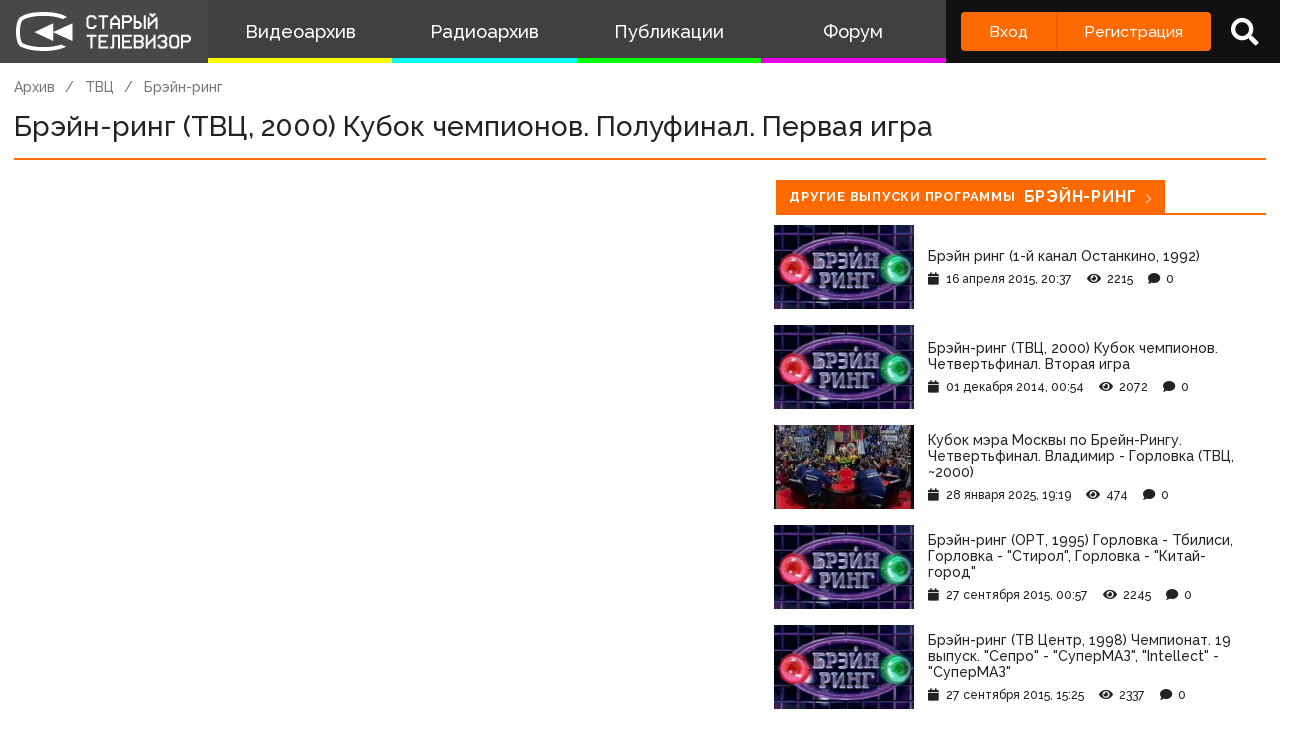

--- FILE ---
content_type: text/html; charset=utf-8
request_url: https://www.google.com/recaptcha/api2/anchor?ar=1&k=6LccwdUZAAAAANbvD4YOUIKQXR77BP8Zg5A-a9UT&co=aHR0cDovL3d3dy5zdGFyb2V0di5zdTo4MA..&hl=en&v=PoyoqOPhxBO7pBk68S4YbpHZ&size=invisible&anchor-ms=20000&execute-ms=30000&cb=hw758o976hjy
body_size: 48777
content:
<!DOCTYPE HTML><html dir="ltr" lang="en"><head><meta http-equiv="Content-Type" content="text/html; charset=UTF-8">
<meta http-equiv="X-UA-Compatible" content="IE=edge">
<title>reCAPTCHA</title>
<style type="text/css">
/* cyrillic-ext */
@font-face {
  font-family: 'Roboto';
  font-style: normal;
  font-weight: 400;
  font-stretch: 100%;
  src: url(//fonts.gstatic.com/s/roboto/v48/KFO7CnqEu92Fr1ME7kSn66aGLdTylUAMa3GUBHMdazTgWw.woff2) format('woff2');
  unicode-range: U+0460-052F, U+1C80-1C8A, U+20B4, U+2DE0-2DFF, U+A640-A69F, U+FE2E-FE2F;
}
/* cyrillic */
@font-face {
  font-family: 'Roboto';
  font-style: normal;
  font-weight: 400;
  font-stretch: 100%;
  src: url(//fonts.gstatic.com/s/roboto/v48/KFO7CnqEu92Fr1ME7kSn66aGLdTylUAMa3iUBHMdazTgWw.woff2) format('woff2');
  unicode-range: U+0301, U+0400-045F, U+0490-0491, U+04B0-04B1, U+2116;
}
/* greek-ext */
@font-face {
  font-family: 'Roboto';
  font-style: normal;
  font-weight: 400;
  font-stretch: 100%;
  src: url(//fonts.gstatic.com/s/roboto/v48/KFO7CnqEu92Fr1ME7kSn66aGLdTylUAMa3CUBHMdazTgWw.woff2) format('woff2');
  unicode-range: U+1F00-1FFF;
}
/* greek */
@font-face {
  font-family: 'Roboto';
  font-style: normal;
  font-weight: 400;
  font-stretch: 100%;
  src: url(//fonts.gstatic.com/s/roboto/v48/KFO7CnqEu92Fr1ME7kSn66aGLdTylUAMa3-UBHMdazTgWw.woff2) format('woff2');
  unicode-range: U+0370-0377, U+037A-037F, U+0384-038A, U+038C, U+038E-03A1, U+03A3-03FF;
}
/* math */
@font-face {
  font-family: 'Roboto';
  font-style: normal;
  font-weight: 400;
  font-stretch: 100%;
  src: url(//fonts.gstatic.com/s/roboto/v48/KFO7CnqEu92Fr1ME7kSn66aGLdTylUAMawCUBHMdazTgWw.woff2) format('woff2');
  unicode-range: U+0302-0303, U+0305, U+0307-0308, U+0310, U+0312, U+0315, U+031A, U+0326-0327, U+032C, U+032F-0330, U+0332-0333, U+0338, U+033A, U+0346, U+034D, U+0391-03A1, U+03A3-03A9, U+03B1-03C9, U+03D1, U+03D5-03D6, U+03F0-03F1, U+03F4-03F5, U+2016-2017, U+2034-2038, U+203C, U+2040, U+2043, U+2047, U+2050, U+2057, U+205F, U+2070-2071, U+2074-208E, U+2090-209C, U+20D0-20DC, U+20E1, U+20E5-20EF, U+2100-2112, U+2114-2115, U+2117-2121, U+2123-214F, U+2190, U+2192, U+2194-21AE, U+21B0-21E5, U+21F1-21F2, U+21F4-2211, U+2213-2214, U+2216-22FF, U+2308-230B, U+2310, U+2319, U+231C-2321, U+2336-237A, U+237C, U+2395, U+239B-23B7, U+23D0, U+23DC-23E1, U+2474-2475, U+25AF, U+25B3, U+25B7, U+25BD, U+25C1, U+25CA, U+25CC, U+25FB, U+266D-266F, U+27C0-27FF, U+2900-2AFF, U+2B0E-2B11, U+2B30-2B4C, U+2BFE, U+3030, U+FF5B, U+FF5D, U+1D400-1D7FF, U+1EE00-1EEFF;
}
/* symbols */
@font-face {
  font-family: 'Roboto';
  font-style: normal;
  font-weight: 400;
  font-stretch: 100%;
  src: url(//fonts.gstatic.com/s/roboto/v48/KFO7CnqEu92Fr1ME7kSn66aGLdTylUAMaxKUBHMdazTgWw.woff2) format('woff2');
  unicode-range: U+0001-000C, U+000E-001F, U+007F-009F, U+20DD-20E0, U+20E2-20E4, U+2150-218F, U+2190, U+2192, U+2194-2199, U+21AF, U+21E6-21F0, U+21F3, U+2218-2219, U+2299, U+22C4-22C6, U+2300-243F, U+2440-244A, U+2460-24FF, U+25A0-27BF, U+2800-28FF, U+2921-2922, U+2981, U+29BF, U+29EB, U+2B00-2BFF, U+4DC0-4DFF, U+FFF9-FFFB, U+10140-1018E, U+10190-1019C, U+101A0, U+101D0-101FD, U+102E0-102FB, U+10E60-10E7E, U+1D2C0-1D2D3, U+1D2E0-1D37F, U+1F000-1F0FF, U+1F100-1F1AD, U+1F1E6-1F1FF, U+1F30D-1F30F, U+1F315, U+1F31C, U+1F31E, U+1F320-1F32C, U+1F336, U+1F378, U+1F37D, U+1F382, U+1F393-1F39F, U+1F3A7-1F3A8, U+1F3AC-1F3AF, U+1F3C2, U+1F3C4-1F3C6, U+1F3CA-1F3CE, U+1F3D4-1F3E0, U+1F3ED, U+1F3F1-1F3F3, U+1F3F5-1F3F7, U+1F408, U+1F415, U+1F41F, U+1F426, U+1F43F, U+1F441-1F442, U+1F444, U+1F446-1F449, U+1F44C-1F44E, U+1F453, U+1F46A, U+1F47D, U+1F4A3, U+1F4B0, U+1F4B3, U+1F4B9, U+1F4BB, U+1F4BF, U+1F4C8-1F4CB, U+1F4D6, U+1F4DA, U+1F4DF, U+1F4E3-1F4E6, U+1F4EA-1F4ED, U+1F4F7, U+1F4F9-1F4FB, U+1F4FD-1F4FE, U+1F503, U+1F507-1F50B, U+1F50D, U+1F512-1F513, U+1F53E-1F54A, U+1F54F-1F5FA, U+1F610, U+1F650-1F67F, U+1F687, U+1F68D, U+1F691, U+1F694, U+1F698, U+1F6AD, U+1F6B2, U+1F6B9-1F6BA, U+1F6BC, U+1F6C6-1F6CF, U+1F6D3-1F6D7, U+1F6E0-1F6EA, U+1F6F0-1F6F3, U+1F6F7-1F6FC, U+1F700-1F7FF, U+1F800-1F80B, U+1F810-1F847, U+1F850-1F859, U+1F860-1F887, U+1F890-1F8AD, U+1F8B0-1F8BB, U+1F8C0-1F8C1, U+1F900-1F90B, U+1F93B, U+1F946, U+1F984, U+1F996, U+1F9E9, U+1FA00-1FA6F, U+1FA70-1FA7C, U+1FA80-1FA89, U+1FA8F-1FAC6, U+1FACE-1FADC, U+1FADF-1FAE9, U+1FAF0-1FAF8, U+1FB00-1FBFF;
}
/* vietnamese */
@font-face {
  font-family: 'Roboto';
  font-style: normal;
  font-weight: 400;
  font-stretch: 100%;
  src: url(//fonts.gstatic.com/s/roboto/v48/KFO7CnqEu92Fr1ME7kSn66aGLdTylUAMa3OUBHMdazTgWw.woff2) format('woff2');
  unicode-range: U+0102-0103, U+0110-0111, U+0128-0129, U+0168-0169, U+01A0-01A1, U+01AF-01B0, U+0300-0301, U+0303-0304, U+0308-0309, U+0323, U+0329, U+1EA0-1EF9, U+20AB;
}
/* latin-ext */
@font-face {
  font-family: 'Roboto';
  font-style: normal;
  font-weight: 400;
  font-stretch: 100%;
  src: url(//fonts.gstatic.com/s/roboto/v48/KFO7CnqEu92Fr1ME7kSn66aGLdTylUAMa3KUBHMdazTgWw.woff2) format('woff2');
  unicode-range: U+0100-02BA, U+02BD-02C5, U+02C7-02CC, U+02CE-02D7, U+02DD-02FF, U+0304, U+0308, U+0329, U+1D00-1DBF, U+1E00-1E9F, U+1EF2-1EFF, U+2020, U+20A0-20AB, U+20AD-20C0, U+2113, U+2C60-2C7F, U+A720-A7FF;
}
/* latin */
@font-face {
  font-family: 'Roboto';
  font-style: normal;
  font-weight: 400;
  font-stretch: 100%;
  src: url(//fonts.gstatic.com/s/roboto/v48/KFO7CnqEu92Fr1ME7kSn66aGLdTylUAMa3yUBHMdazQ.woff2) format('woff2');
  unicode-range: U+0000-00FF, U+0131, U+0152-0153, U+02BB-02BC, U+02C6, U+02DA, U+02DC, U+0304, U+0308, U+0329, U+2000-206F, U+20AC, U+2122, U+2191, U+2193, U+2212, U+2215, U+FEFF, U+FFFD;
}
/* cyrillic-ext */
@font-face {
  font-family: 'Roboto';
  font-style: normal;
  font-weight: 500;
  font-stretch: 100%;
  src: url(//fonts.gstatic.com/s/roboto/v48/KFO7CnqEu92Fr1ME7kSn66aGLdTylUAMa3GUBHMdazTgWw.woff2) format('woff2');
  unicode-range: U+0460-052F, U+1C80-1C8A, U+20B4, U+2DE0-2DFF, U+A640-A69F, U+FE2E-FE2F;
}
/* cyrillic */
@font-face {
  font-family: 'Roboto';
  font-style: normal;
  font-weight: 500;
  font-stretch: 100%;
  src: url(//fonts.gstatic.com/s/roboto/v48/KFO7CnqEu92Fr1ME7kSn66aGLdTylUAMa3iUBHMdazTgWw.woff2) format('woff2');
  unicode-range: U+0301, U+0400-045F, U+0490-0491, U+04B0-04B1, U+2116;
}
/* greek-ext */
@font-face {
  font-family: 'Roboto';
  font-style: normal;
  font-weight: 500;
  font-stretch: 100%;
  src: url(//fonts.gstatic.com/s/roboto/v48/KFO7CnqEu92Fr1ME7kSn66aGLdTylUAMa3CUBHMdazTgWw.woff2) format('woff2');
  unicode-range: U+1F00-1FFF;
}
/* greek */
@font-face {
  font-family: 'Roboto';
  font-style: normal;
  font-weight: 500;
  font-stretch: 100%;
  src: url(//fonts.gstatic.com/s/roboto/v48/KFO7CnqEu92Fr1ME7kSn66aGLdTylUAMa3-UBHMdazTgWw.woff2) format('woff2');
  unicode-range: U+0370-0377, U+037A-037F, U+0384-038A, U+038C, U+038E-03A1, U+03A3-03FF;
}
/* math */
@font-face {
  font-family: 'Roboto';
  font-style: normal;
  font-weight: 500;
  font-stretch: 100%;
  src: url(//fonts.gstatic.com/s/roboto/v48/KFO7CnqEu92Fr1ME7kSn66aGLdTylUAMawCUBHMdazTgWw.woff2) format('woff2');
  unicode-range: U+0302-0303, U+0305, U+0307-0308, U+0310, U+0312, U+0315, U+031A, U+0326-0327, U+032C, U+032F-0330, U+0332-0333, U+0338, U+033A, U+0346, U+034D, U+0391-03A1, U+03A3-03A9, U+03B1-03C9, U+03D1, U+03D5-03D6, U+03F0-03F1, U+03F4-03F5, U+2016-2017, U+2034-2038, U+203C, U+2040, U+2043, U+2047, U+2050, U+2057, U+205F, U+2070-2071, U+2074-208E, U+2090-209C, U+20D0-20DC, U+20E1, U+20E5-20EF, U+2100-2112, U+2114-2115, U+2117-2121, U+2123-214F, U+2190, U+2192, U+2194-21AE, U+21B0-21E5, U+21F1-21F2, U+21F4-2211, U+2213-2214, U+2216-22FF, U+2308-230B, U+2310, U+2319, U+231C-2321, U+2336-237A, U+237C, U+2395, U+239B-23B7, U+23D0, U+23DC-23E1, U+2474-2475, U+25AF, U+25B3, U+25B7, U+25BD, U+25C1, U+25CA, U+25CC, U+25FB, U+266D-266F, U+27C0-27FF, U+2900-2AFF, U+2B0E-2B11, U+2B30-2B4C, U+2BFE, U+3030, U+FF5B, U+FF5D, U+1D400-1D7FF, U+1EE00-1EEFF;
}
/* symbols */
@font-face {
  font-family: 'Roboto';
  font-style: normal;
  font-weight: 500;
  font-stretch: 100%;
  src: url(//fonts.gstatic.com/s/roboto/v48/KFO7CnqEu92Fr1ME7kSn66aGLdTylUAMaxKUBHMdazTgWw.woff2) format('woff2');
  unicode-range: U+0001-000C, U+000E-001F, U+007F-009F, U+20DD-20E0, U+20E2-20E4, U+2150-218F, U+2190, U+2192, U+2194-2199, U+21AF, U+21E6-21F0, U+21F3, U+2218-2219, U+2299, U+22C4-22C6, U+2300-243F, U+2440-244A, U+2460-24FF, U+25A0-27BF, U+2800-28FF, U+2921-2922, U+2981, U+29BF, U+29EB, U+2B00-2BFF, U+4DC0-4DFF, U+FFF9-FFFB, U+10140-1018E, U+10190-1019C, U+101A0, U+101D0-101FD, U+102E0-102FB, U+10E60-10E7E, U+1D2C0-1D2D3, U+1D2E0-1D37F, U+1F000-1F0FF, U+1F100-1F1AD, U+1F1E6-1F1FF, U+1F30D-1F30F, U+1F315, U+1F31C, U+1F31E, U+1F320-1F32C, U+1F336, U+1F378, U+1F37D, U+1F382, U+1F393-1F39F, U+1F3A7-1F3A8, U+1F3AC-1F3AF, U+1F3C2, U+1F3C4-1F3C6, U+1F3CA-1F3CE, U+1F3D4-1F3E0, U+1F3ED, U+1F3F1-1F3F3, U+1F3F5-1F3F7, U+1F408, U+1F415, U+1F41F, U+1F426, U+1F43F, U+1F441-1F442, U+1F444, U+1F446-1F449, U+1F44C-1F44E, U+1F453, U+1F46A, U+1F47D, U+1F4A3, U+1F4B0, U+1F4B3, U+1F4B9, U+1F4BB, U+1F4BF, U+1F4C8-1F4CB, U+1F4D6, U+1F4DA, U+1F4DF, U+1F4E3-1F4E6, U+1F4EA-1F4ED, U+1F4F7, U+1F4F9-1F4FB, U+1F4FD-1F4FE, U+1F503, U+1F507-1F50B, U+1F50D, U+1F512-1F513, U+1F53E-1F54A, U+1F54F-1F5FA, U+1F610, U+1F650-1F67F, U+1F687, U+1F68D, U+1F691, U+1F694, U+1F698, U+1F6AD, U+1F6B2, U+1F6B9-1F6BA, U+1F6BC, U+1F6C6-1F6CF, U+1F6D3-1F6D7, U+1F6E0-1F6EA, U+1F6F0-1F6F3, U+1F6F7-1F6FC, U+1F700-1F7FF, U+1F800-1F80B, U+1F810-1F847, U+1F850-1F859, U+1F860-1F887, U+1F890-1F8AD, U+1F8B0-1F8BB, U+1F8C0-1F8C1, U+1F900-1F90B, U+1F93B, U+1F946, U+1F984, U+1F996, U+1F9E9, U+1FA00-1FA6F, U+1FA70-1FA7C, U+1FA80-1FA89, U+1FA8F-1FAC6, U+1FACE-1FADC, U+1FADF-1FAE9, U+1FAF0-1FAF8, U+1FB00-1FBFF;
}
/* vietnamese */
@font-face {
  font-family: 'Roboto';
  font-style: normal;
  font-weight: 500;
  font-stretch: 100%;
  src: url(//fonts.gstatic.com/s/roboto/v48/KFO7CnqEu92Fr1ME7kSn66aGLdTylUAMa3OUBHMdazTgWw.woff2) format('woff2');
  unicode-range: U+0102-0103, U+0110-0111, U+0128-0129, U+0168-0169, U+01A0-01A1, U+01AF-01B0, U+0300-0301, U+0303-0304, U+0308-0309, U+0323, U+0329, U+1EA0-1EF9, U+20AB;
}
/* latin-ext */
@font-face {
  font-family: 'Roboto';
  font-style: normal;
  font-weight: 500;
  font-stretch: 100%;
  src: url(//fonts.gstatic.com/s/roboto/v48/KFO7CnqEu92Fr1ME7kSn66aGLdTylUAMa3KUBHMdazTgWw.woff2) format('woff2');
  unicode-range: U+0100-02BA, U+02BD-02C5, U+02C7-02CC, U+02CE-02D7, U+02DD-02FF, U+0304, U+0308, U+0329, U+1D00-1DBF, U+1E00-1E9F, U+1EF2-1EFF, U+2020, U+20A0-20AB, U+20AD-20C0, U+2113, U+2C60-2C7F, U+A720-A7FF;
}
/* latin */
@font-face {
  font-family: 'Roboto';
  font-style: normal;
  font-weight: 500;
  font-stretch: 100%;
  src: url(//fonts.gstatic.com/s/roboto/v48/KFO7CnqEu92Fr1ME7kSn66aGLdTylUAMa3yUBHMdazQ.woff2) format('woff2');
  unicode-range: U+0000-00FF, U+0131, U+0152-0153, U+02BB-02BC, U+02C6, U+02DA, U+02DC, U+0304, U+0308, U+0329, U+2000-206F, U+20AC, U+2122, U+2191, U+2193, U+2212, U+2215, U+FEFF, U+FFFD;
}
/* cyrillic-ext */
@font-face {
  font-family: 'Roboto';
  font-style: normal;
  font-weight: 900;
  font-stretch: 100%;
  src: url(//fonts.gstatic.com/s/roboto/v48/KFO7CnqEu92Fr1ME7kSn66aGLdTylUAMa3GUBHMdazTgWw.woff2) format('woff2');
  unicode-range: U+0460-052F, U+1C80-1C8A, U+20B4, U+2DE0-2DFF, U+A640-A69F, U+FE2E-FE2F;
}
/* cyrillic */
@font-face {
  font-family: 'Roboto';
  font-style: normal;
  font-weight: 900;
  font-stretch: 100%;
  src: url(//fonts.gstatic.com/s/roboto/v48/KFO7CnqEu92Fr1ME7kSn66aGLdTylUAMa3iUBHMdazTgWw.woff2) format('woff2');
  unicode-range: U+0301, U+0400-045F, U+0490-0491, U+04B0-04B1, U+2116;
}
/* greek-ext */
@font-face {
  font-family: 'Roboto';
  font-style: normal;
  font-weight: 900;
  font-stretch: 100%;
  src: url(//fonts.gstatic.com/s/roboto/v48/KFO7CnqEu92Fr1ME7kSn66aGLdTylUAMa3CUBHMdazTgWw.woff2) format('woff2');
  unicode-range: U+1F00-1FFF;
}
/* greek */
@font-face {
  font-family: 'Roboto';
  font-style: normal;
  font-weight: 900;
  font-stretch: 100%;
  src: url(//fonts.gstatic.com/s/roboto/v48/KFO7CnqEu92Fr1ME7kSn66aGLdTylUAMa3-UBHMdazTgWw.woff2) format('woff2');
  unicode-range: U+0370-0377, U+037A-037F, U+0384-038A, U+038C, U+038E-03A1, U+03A3-03FF;
}
/* math */
@font-face {
  font-family: 'Roboto';
  font-style: normal;
  font-weight: 900;
  font-stretch: 100%;
  src: url(//fonts.gstatic.com/s/roboto/v48/KFO7CnqEu92Fr1ME7kSn66aGLdTylUAMawCUBHMdazTgWw.woff2) format('woff2');
  unicode-range: U+0302-0303, U+0305, U+0307-0308, U+0310, U+0312, U+0315, U+031A, U+0326-0327, U+032C, U+032F-0330, U+0332-0333, U+0338, U+033A, U+0346, U+034D, U+0391-03A1, U+03A3-03A9, U+03B1-03C9, U+03D1, U+03D5-03D6, U+03F0-03F1, U+03F4-03F5, U+2016-2017, U+2034-2038, U+203C, U+2040, U+2043, U+2047, U+2050, U+2057, U+205F, U+2070-2071, U+2074-208E, U+2090-209C, U+20D0-20DC, U+20E1, U+20E5-20EF, U+2100-2112, U+2114-2115, U+2117-2121, U+2123-214F, U+2190, U+2192, U+2194-21AE, U+21B0-21E5, U+21F1-21F2, U+21F4-2211, U+2213-2214, U+2216-22FF, U+2308-230B, U+2310, U+2319, U+231C-2321, U+2336-237A, U+237C, U+2395, U+239B-23B7, U+23D0, U+23DC-23E1, U+2474-2475, U+25AF, U+25B3, U+25B7, U+25BD, U+25C1, U+25CA, U+25CC, U+25FB, U+266D-266F, U+27C0-27FF, U+2900-2AFF, U+2B0E-2B11, U+2B30-2B4C, U+2BFE, U+3030, U+FF5B, U+FF5D, U+1D400-1D7FF, U+1EE00-1EEFF;
}
/* symbols */
@font-face {
  font-family: 'Roboto';
  font-style: normal;
  font-weight: 900;
  font-stretch: 100%;
  src: url(//fonts.gstatic.com/s/roboto/v48/KFO7CnqEu92Fr1ME7kSn66aGLdTylUAMaxKUBHMdazTgWw.woff2) format('woff2');
  unicode-range: U+0001-000C, U+000E-001F, U+007F-009F, U+20DD-20E0, U+20E2-20E4, U+2150-218F, U+2190, U+2192, U+2194-2199, U+21AF, U+21E6-21F0, U+21F3, U+2218-2219, U+2299, U+22C4-22C6, U+2300-243F, U+2440-244A, U+2460-24FF, U+25A0-27BF, U+2800-28FF, U+2921-2922, U+2981, U+29BF, U+29EB, U+2B00-2BFF, U+4DC0-4DFF, U+FFF9-FFFB, U+10140-1018E, U+10190-1019C, U+101A0, U+101D0-101FD, U+102E0-102FB, U+10E60-10E7E, U+1D2C0-1D2D3, U+1D2E0-1D37F, U+1F000-1F0FF, U+1F100-1F1AD, U+1F1E6-1F1FF, U+1F30D-1F30F, U+1F315, U+1F31C, U+1F31E, U+1F320-1F32C, U+1F336, U+1F378, U+1F37D, U+1F382, U+1F393-1F39F, U+1F3A7-1F3A8, U+1F3AC-1F3AF, U+1F3C2, U+1F3C4-1F3C6, U+1F3CA-1F3CE, U+1F3D4-1F3E0, U+1F3ED, U+1F3F1-1F3F3, U+1F3F5-1F3F7, U+1F408, U+1F415, U+1F41F, U+1F426, U+1F43F, U+1F441-1F442, U+1F444, U+1F446-1F449, U+1F44C-1F44E, U+1F453, U+1F46A, U+1F47D, U+1F4A3, U+1F4B0, U+1F4B3, U+1F4B9, U+1F4BB, U+1F4BF, U+1F4C8-1F4CB, U+1F4D6, U+1F4DA, U+1F4DF, U+1F4E3-1F4E6, U+1F4EA-1F4ED, U+1F4F7, U+1F4F9-1F4FB, U+1F4FD-1F4FE, U+1F503, U+1F507-1F50B, U+1F50D, U+1F512-1F513, U+1F53E-1F54A, U+1F54F-1F5FA, U+1F610, U+1F650-1F67F, U+1F687, U+1F68D, U+1F691, U+1F694, U+1F698, U+1F6AD, U+1F6B2, U+1F6B9-1F6BA, U+1F6BC, U+1F6C6-1F6CF, U+1F6D3-1F6D7, U+1F6E0-1F6EA, U+1F6F0-1F6F3, U+1F6F7-1F6FC, U+1F700-1F7FF, U+1F800-1F80B, U+1F810-1F847, U+1F850-1F859, U+1F860-1F887, U+1F890-1F8AD, U+1F8B0-1F8BB, U+1F8C0-1F8C1, U+1F900-1F90B, U+1F93B, U+1F946, U+1F984, U+1F996, U+1F9E9, U+1FA00-1FA6F, U+1FA70-1FA7C, U+1FA80-1FA89, U+1FA8F-1FAC6, U+1FACE-1FADC, U+1FADF-1FAE9, U+1FAF0-1FAF8, U+1FB00-1FBFF;
}
/* vietnamese */
@font-face {
  font-family: 'Roboto';
  font-style: normal;
  font-weight: 900;
  font-stretch: 100%;
  src: url(//fonts.gstatic.com/s/roboto/v48/KFO7CnqEu92Fr1ME7kSn66aGLdTylUAMa3OUBHMdazTgWw.woff2) format('woff2');
  unicode-range: U+0102-0103, U+0110-0111, U+0128-0129, U+0168-0169, U+01A0-01A1, U+01AF-01B0, U+0300-0301, U+0303-0304, U+0308-0309, U+0323, U+0329, U+1EA0-1EF9, U+20AB;
}
/* latin-ext */
@font-face {
  font-family: 'Roboto';
  font-style: normal;
  font-weight: 900;
  font-stretch: 100%;
  src: url(//fonts.gstatic.com/s/roboto/v48/KFO7CnqEu92Fr1ME7kSn66aGLdTylUAMa3KUBHMdazTgWw.woff2) format('woff2');
  unicode-range: U+0100-02BA, U+02BD-02C5, U+02C7-02CC, U+02CE-02D7, U+02DD-02FF, U+0304, U+0308, U+0329, U+1D00-1DBF, U+1E00-1E9F, U+1EF2-1EFF, U+2020, U+20A0-20AB, U+20AD-20C0, U+2113, U+2C60-2C7F, U+A720-A7FF;
}
/* latin */
@font-face {
  font-family: 'Roboto';
  font-style: normal;
  font-weight: 900;
  font-stretch: 100%;
  src: url(//fonts.gstatic.com/s/roboto/v48/KFO7CnqEu92Fr1ME7kSn66aGLdTylUAMa3yUBHMdazQ.woff2) format('woff2');
  unicode-range: U+0000-00FF, U+0131, U+0152-0153, U+02BB-02BC, U+02C6, U+02DA, U+02DC, U+0304, U+0308, U+0329, U+2000-206F, U+20AC, U+2122, U+2191, U+2193, U+2212, U+2215, U+FEFF, U+FFFD;
}

</style>
<link rel="stylesheet" type="text/css" href="https://www.gstatic.com/recaptcha/releases/PoyoqOPhxBO7pBk68S4YbpHZ/styles__ltr.css">
<script nonce="D8kAEpeQViih5DfhDh37Bw" type="text/javascript">window['__recaptcha_api'] = 'https://www.google.com/recaptcha/api2/';</script>
<script type="text/javascript" src="https://www.gstatic.com/recaptcha/releases/PoyoqOPhxBO7pBk68S4YbpHZ/recaptcha__en.js" nonce="D8kAEpeQViih5DfhDh37Bw">
      
    </script></head>
<body><div id="rc-anchor-alert" class="rc-anchor-alert"></div>
<input type="hidden" id="recaptcha-token" value="[base64]">
<script type="text/javascript" nonce="D8kAEpeQViih5DfhDh37Bw">
      recaptcha.anchor.Main.init("[\x22ainput\x22,[\x22bgdata\x22,\x22\x22,\[base64]/[base64]/[base64]/[base64]/[base64]/[base64]/KGcoTywyNTMsTy5PKSxVRyhPLEMpKTpnKE8sMjUzLEMpLE8pKSxsKSksTykpfSxieT1mdW5jdGlvbihDLE8sdSxsKXtmb3IobD0odT1SKEMpLDApO08+MDtPLS0pbD1sPDw4fFooQyk7ZyhDLHUsbCl9LFVHPWZ1bmN0aW9uKEMsTyl7Qy5pLmxlbmd0aD4xMDQ/[base64]/[base64]/[base64]/[base64]/[base64]/[base64]/[base64]\\u003d\x22,\[base64]\x22,\[base64]/CjMKARMO8CMOuw6N+wrx9e1LCoyYbCmQfwobDngsDw6zDrMKjw7w+ZyFFwp7CjcKtUn/[base64]/[base64]/[base64]/CicKhXjVdwr3DjsKJMgcSPsOeInQ0wpBjw7dbJcOFw7zCtAwlwq8aMVPDlBLCiMO2w7wwFMO+YcOCwos2SC7Cr8KkwqnDrcK9w5jCpsK/WzTCmcKUGMKFw6IyVF9vAwzCoMK5w6TDuMK1wofDgwQgDnN3biDCpsK/V8OCRcKgw5HDu8Ohw7VpcMO2MsKzw6LDv8Ohw5XCsiUVEMKmNywwIsKvw4UzTcKmfMORw7XCiMK4ZBNRbm3DiMOXV8KgE2FqXVLDi8OzEmdfIjsgwrpaw7swM8KBwq9uw53Dgx98QmjCvMKOw5oiwpYUOC8Ew6TDssK/PcKRch/CnMO1w5jCncKcwr3DgMOsw7rCoD/DhMKjwq0VwpTCv8KVMVLCgwlqUMKDwrrDvcOPwrQDw7ZZTMOqw4NWLcOOcsOSwqvDiA0jwrXDqcO5UsK/wqtlN20JwpxAwqnCvMO7wq/CkD7Cj8ORczTDjMO2wr/DtBQow5NTwrxvYsKjw6s6wozCiTwbagtlwqvDv2jCsmY2woQ3wqHDo8OFBMO/wps7w45eRcOHw5hLwpUaw6LDi3vCv8KAw6xpE3Z/w4ByETPDpkjDsXhqAihhw5JjOjR/wpEKecOQWMK1woXDjDjDm8Kuwo3DgMKswpB4aiPCiUVvwosxPMOcwp7ClXF+HTjCo8K+ecOMIxYJw6LCokvCqRZmw7wew7rCscKDUBZ0JUtYbMOXR8O4dsKGwp/[base64]/[base64]/[base64]/Dq8OoZkQpfXpXw6vDuT0+w5cXw5d5woUhw65PMjLClmpXIMO5wr7Cv8OWTMKceivDlGIdw7kIwpTCi8OqQ2JAw47DqsKpJCjDucK5w6/CpEDCm8KJwpMiJMKOwo9lRyLDksK1woPDiyPCux3DlcOULmHCh8Kac1PDp8KVw6cQwrPCoxN4wpDCtnLDvhzCncO2w5vDiSgMw73DvsOawoPCh2/CoMKJw7PDmcOxVcKcIDU5McOpZXB/Hl8jw4BYwobDlDrCgnDDtsOOFAjDiSnCkMKALsKGwpXDvMOZw7QMw4/DiHrCrW4fdWdbw5nDgB3DlsOJwojCr8KEWMKtw7kMFD9CwpcGRkZGIGRIA8OSYxPDt8K1YxJGwqwWw5fDn8KxS8K9ZiTCqSR8wrQiBEvCmEAzWcKFwqnDr2TClH4mUcOpbFV3wrPDgz8gw6MtEcOvwozDnsK3ecKCw5/DhErDoW8Dw7xJwojCl8O+w6hVQcKKw5LDtcKhw7QaHsKKf8O/En/CsGXCg8Kaw7JLbsOJFcKRw4woJ8Kkw4/ClX1xwrzDvhnDrT0fLBldwrYRRMOmw6/[base64]/csK9Y0g3KsKsLUfCisK+NjxgwoQJw7tsJ8OjHMKSQxsXw5sGw6TCu8KmShXDncK/wrTDr0sMIMOpPXcZbMKLHxjCksKjfsObPsOvDFTCmnfCt8KuWw0bbxkqwpwCTHBww6bCrlDCsj/DilTChyMwScKfI154w7Fiw57CvsKSw6rDvcOsTyBMwq3DjndKwowAVjAFdDzCtkPCn3rCj8KJwpwow5jChMOEw7BRDEp+VMOiw6nCpBHDryLCk8OAPcKYwqPCoFbCmMOuC8Knw4FJHCUCV8OZw6VfcDXCqsK/NsKgwp/DnGoOATnCogl2wqRmw43CsBDCnxVEw7vDu8KNwpUSwrjClDUfCsKlKEsdwpUkBsKeXXjCu8KQQFTDnlUkw4pGXsKJecOxw4VRK8OdWB/[base64]/Dr8OrSkEYFCRZw6/[base64]/DgMOzw5NNw4lhwo3Dh2AGDcKIw5XCtsOWwoDClVrDgsKfK1l6w59gGMObw41/AgjCiBLCmwsIwrPDlHvDtnTClMOdWsOowoUCwqTCgXzCllvDicKaPxbDnsOmcMKYw6HDoC4xDELDvcOyY2LDvlNmw4DCoMOreW3DscO/wq4mwrI/IsKzB8KTWVDDmy/DkTwYw6hoY2rCkcKUw5DCmsO0w6DCr8Oxw7oDwr9IwoDCnMK1wr/[base64]/CpcONYjQmRgc2w5bCsDtRwonDkRBRXcK7wrRHSMOPwprDuVnDjMO/wofDn3pcAw7Dh8K9GV/Dpix/GTzDjsOSw5fDnsOnwoPCiSnCkMK4FAbDuMK3wpwWw7XDlEtFw6FdM8KLYsK7wpnDgMK+cmg4w63DhT5PQxZiPsOBw5xqMMOrwqXDnQnDhxlYLcOGKRfCpsOSwo/DqcKow7vDlkZUW1wIQTlbF8K/w5BzQmPDtMK4JcKeJRDClhPCsxzCr8O4w7zCji7DrsKFwpvCjsO7DMOnC8OyEGHCsXwhT8O8w5PCjMKOwrXDncKjw5Ffwrp9w7DDhMK+SsKywrfCm0LCisKDYBfDs8OGwqdZGifCp8KoDsOTAsKVw5vCmMKkRjfCiUjDvMKjwo48wohHw7ljcmd7I11QwrrClxLDmhZ/aBoKw5cxWTM+OcOBNWVLw44IFjwkwpYwMcK9RsKKdGTDuzzCiMKrwrrCqmXCu8OcYEkCNjrCisKfw6/CscKWU8OOfMKOw6bCghjCuMKaKRbCvsK+AcKuwr/DusOzHxvCvHPCoFzDnMKBAsO8cMOuBsOawpEqSMOxwofCmsOgeRTCkzd8wrrCk04nwqFZw5DDusKzw60rcMK2wrnDn0HDuEzCh8KXcx8gW8Ovw4TCqMKDEzcUw5fCp8OCw4Y6F8OEwrTDpFJpwq/ChCdww6rCiiQhw64KN8KTw68GwpwyC8OqYXfDuBtpR8OGwozCk8KWwqvDicO7w4o9aXXCmcKMwr/Csx9iQsO0w5BcZsOBw4BrTsOaw53DhVRfw4N1wpLChCFJecObwrLDr8OYJsKXwofDj8KdcMOpwqDChiFJBEIDXiDDu8O7w7E6H8O0FAVtw47DrXjDlwzDvkIpb8OEw5E/T8Kawrcfw5XCsMO9OWrDi8KiWUXCqVzCsMOAEMOGw7XCi10nwpLCqsObw6zDscKHwpXCr1kCO8O/[base64]/A8KIwqjDgcKrw7AoN8O/BcOVw6bClMKaKxHDkcOYwrQpwrNrw57CrcOIN0zCk8K+DsO2w5PCqsKcwqUMw6IXQ3bDmMKgVwvDmwvCiRUsYGEvZcOww5vDt20WZgjDuMK+NcKJYsKUR2U7EGBuPVTCsTLDucKVw5PCgMKawrJrw6fDkRzCqR7DoRjCrsOMw4/Cv8O8wqYowqQ9Fh1/REx3w7TDj17DmwbCuz7CmMKnISREflJywqMvwqpQaMK7w5h9UyTCjsK/wpbCicKSdMOdcsKHw6jCnsKXwprDixHCiMOQw5bDt8KzBGsvwq3CqcOzw77DuSt6w6zDrMKbw4bCrDAPw6A/D8KlUwLCn8K6w507ZMOlPwTDk1dlOGxzfMKsw7hOL0nDr1DChTpIFFM0R2nCm8OewprCmlnCsAsUMA9hwqoOBlIIw7DCm8KfwptYwqlaw7fDlsOkwpYnw4YawpbDjQzDqwPCgMKFwprDmBTCuF/[base64]/[base64]/[base64]/DoATDtgRZblZ8JcOQOTV8woDDtXxyK8OWw4dvT2DDkUlMw5Isw5ZBFQjDlTUHw5rDg8K4wp1wEMKQw6IFXD/DgwhOJA8Dw73DscKhViNvw7DDqsKVw4bCrsOkFcOWw67DpcOHwo5mw6zDg8OYw78YwrjCuMOuw7vCmjxEw7zCsw/[base64]/Cj8O8VgkhwpN2w4MHw7QxHcK1wroGH8K1wrDDmsKvXsKXVh5bw4bCuMKwDiVwLl/[base64]/DohtpTsKVa8OtwpHDosOlJcKbwofDnXjCgsODA28ZdE04UHbChxzDr8KiMMKkAMOraE3Dv34GZgg3NsO/w61yw5DDmwsTKHJ9M8O/wpFATUVcSmhMw7FOwq4PP30JV8K0wphgwqMdTV1AIEpadhrCrsOeMlkRwpfCjMK8KsKcIgrDhBvCjwQYDSDDhsKbGMKxTMOFwr/DvVnDlRpWw4rDsCfClcKjwrQmecOdw6xQwoU8wrrDssOHw7DDj8KpFcOEHysjMsKhL2QFTcKlw5jDsy7CssOZwq/Di8KdKTrCtCM0dcOJCgnCs8ONBcONRl3CusOjVcOAH8OawrzDuB4Iw5wxwoDCjsO7wpRRVyLDhsOtw5AJD1JYwoNpV8OABwnDvcOJa0Mlw6HCnEs0FsKdY3XDscOFw4zDky/Cu03CoMORw5XCjGo5YMKYHT3CkEvDuMKAw4h3w7PDhMO+wrcvPH/DhgA4wr4BCMOTSGp9fcOtwqMEGMOVw6LDmcOODQPCjMKDw7fDoDvDs8Kxw7/DosKcwqQcwo96TWZKw53Cqg11KMK9w6bCtMOrd8O9wpDDqMKCwo9ubHR4VMKLKcKcwqU7B8OSMsOjEsOsw6jCr3jDm0LDp8K5w6nCvcKAwqshUcOMwoXCjlIKGB/CvQoCw74fwrcuwqnCpnDCi8KEw4vDpAoIw7nCu8OYfifCr8Kdwo9/[base64]/DpwAlwqQkLC7CksOAM8Kmw7XCmSBcaXZhb8KrJcKWDi7DrsOaHcOTwpdae8KdwrhpSMK3woc3dkHDicOSw7XCg8K8w4kkQFgWwo/Dn3gMe0TCvxsIwp1bwoTDgkUnwo8+GnpcwqYWwoXChsKDw53DnB5nwpMkSsKzw7smHsKRwr7CoMKkOcKhw7occnI8w5XDksOsWCvDh8Kdw6BXw5bDnVJKwrBIa8O+wr/[base64]/[base64]/[base64]/DlsO4SwIYSFlVw63CmTHDj0LDu30kbMOxWyjCiUY5Q8KkDsOpH8Okw5HDgcKcK3Vbw6XCicOow7IDWTRIXHTDlwFkw7jCoMKeXWTCk2RADwzDjWjDmsOHHQdgOXrDvWxQwq8rwqjChMOnwpfDmXbDicKZD8Kpw7bChUcnw6rDtynDvGA3D0/CoBQ2w7EpH8Oyw4YPw5RjwrA4w5skwq5lEcK+w7oHw5nDuh0bPi/CrcK0bsOUBsOtw6U3OsO/YQDCrX0OwqvDlBvDuEBFwosLw6MHLAktKyzDmC3DmMO4BMOZQTfDg8Kdw5VBKhRzw5HClcKhWn/DjDhYw5rDn8KawpjCqsKOHMK+REV7GiVawpEiwqdhw49xwofCr2fDn2rDuRAuw7DDrUkBw7ovNGFXw5TCvAvDnMKLJgtVGWjDgTPCkcKyKHbCtcOjw4ZqKAcnwpwaSMK0OMO1wpJuw4QGZsOPU8KvwrlQw6rCoWPDlMO/wqB3E8K1wqkNQn/Cpi9wAsOgfsOiJMOmQsKvMGPDgDbDsWvClUHDoCvCg8OYw4hVw6NOwoTCmsOaw7/Cjkw5w5M+JMOKwqDDkMKOw5TCnix/QMK4dMKMw70cHwnDosOGwqgTSMOOUsOlaRfDoMKnwrE7PEAWRz/ClX7DvsO1AUHDiWZcwpHCgWPDqkzDgsK/FRHDvXzCqcKZFGFDw756wpsbO8OpfmZ8w5nClUHCgsK8C1nCsm7CmA9JwpXDgErCi8ONw5vCojwdFMKRS8O5w715F8KXwrlAe8Kpwq3CghxHNyscFm/DuE85wpofOn42LEQKwpdyw6jCtURxfMKeYRjDjjrCq1/DqMKuQsKxw75vfj0Bw6dLWlYYUsOXfVYBwqTDgxVlwpRNR8KaPzYdKsOOw7rDisOHwpHDh8OwRcOXwog1f8Kww7nDg8OAwrzDtXwJajrDr0gqwoXDl0XDhjclwrpwKcO9wpHDsMOFw4XCqcO/CnDDrjwmw4LDlcOvM8Kvw5UWw7bDj2/[base64]/w6Yec8KKwrEXUFvCmMOfMgZLLcKHw5PDoiLCty4yJ3FwwpXCm8OWe8OYw5Fpwotrwq4kw7gmXsKxw7bDucOdMyPDisOHwq/CnMOPHnbCnMKvw7zCkWDDjW/Do8OSSzA6RMKxw6Vtw4/DsHvDscObEcKCSQXCvFbDq8KmIcOoK1EDw4g9acOFwrwqJ8OfVx8PwoXCmcOPwplRwooVZXzDikk4woDCn8OGw7PDsMKDwqoEQgzCt8KMGncFwo/DvsOCBDJLKMOHwovCmx/[base64]/CksKTbMKlwqTDqAnCnMKuwrHCkMKsJ2bDksOqOkEuw4w0B2DCpsOWw6PDsMO2JFVjwqYDw5/[base64]/wqHDgy4NI28Ew4DDuDPCi2d/w44ZHQ51wpFYZsOhwroAwp/DqMKjeMKEPVcbQHHDtcKNcx1gCcO2wrYQeMOjw5PDuSlnN8KvZMOYwrzDhzDDmsOHw6w9L8Opw5bDngxTw5XCpsOgwqo1Gz5ddMODdSvCkVM4w6Inw7fCqyXChwXDgMK5w4sWw67Du2rCjcKbwoHCmSfDtsKkY8Otw4QIY3HCicKBTCYkwp8jw4/CnsKIwrvDo8OQS8OhwoJTThjDhsOYdcKheMOSUMOTwrrCoQfCocK3w4/DsnxKN2EEw5AKbwHClcOvKXxxPVFww7NFw57CrMOgCh3ClMO6KkjDj8O0w7TCrXDChMK3bMKFXsKQwo93wpNvw7/CqCHCsFPCjMKKw59LUHNrF8K9wpjCmnLDg8KpRhHDs3sWwrrCpMOAwqAywpDChMO0wpHDpjzDlkQ6ckXDkEN+PMKZUsONw58VUsKNUMKzHUYtw5bCrsOkPU/CjsKXw6EiUXPDm8OXw41gwocDPMOND8K0NQvDjXFTNMKdw4nCkx1EfMOAMMOHw6QebMOswo4IN1YtwpEoOjnDqsKHwoVnZ1XCh1MUeTbCvGpYUcO2woPDohQrw4fDsMK3w7Y2TMKQwrvDpcOAP8OSw5/CgCPDuyN+e8KewqV8w50ZNcO3w480YsKNw47CgFx8IxvCuwsuT1NWw6rCulHChsK/w67DkHF0F8KOPgjCimzDvDDDoz/Dli/CkMKqw4zDpC9Yw5EwLMOuw6rChW7Cj8KdesOaw67CpAYbeBHDlcKAwqvCgHgwOw3DksOLWsOjw4NKwpXCucK1Y0/DlELDkDrDuMOuwqzDnQFadsOvb8KyO8K2w5MLwrrCmE3DhsK+w5J5J8K3TcOeT8Kpe8Ohw7xyw6Epwp0qUsK/wqXDk8Kcwop1wqbDkMOowrtKwpIZw6ICw4/Dg39Sw6s0w5/Dg8OVwrDCgTbCo2XCoA3DnhvDq8O8wrvDlcOawoR6fgwUGhFLYlLDnA3DpMO6w7fDl8KyQsKtw7h3OSDCsncHYR7DqBRlc8O+DsKPIBPCkn/DrifCmWnDpUPCo8OfEFV6w6vDiMOfMXzCt8KjVsOTwo1TwpHDucO1w4LCgMO+w4XDj8O4NsKyfGTDvsKFa1oVw6vDpyjCi8OnKsKywq59wqDCs8OTwqkiwqLDlXYbZMKaw5orDgIPaVNMUU4MB8KPw6N0XT/Dj3nChRUCEV3CisOfw6wUQlw8w5AlXG0mJw9Hwr9dwokJw5VZw7/CvVjDunHCik7CvnnDtRFHNDtGYFrCuUlPR8Onw4zDoH7Cm8K1U8KvOMOCw4DDpMKBNsKLw5Flwp/DgwTCucKbewMCFw9hwrgzGTURw4cAwppkB8OYTcOAwrciJk3CjzXConTCkMO+w6J4UBRDwqvDi8KVK8O5PsKfw5PCpMKfRn9RNTDCkWDCkcKxbMOrbMKPOmTCgsKkdsO1esOXDcOvwr7DlSnDiwMVVsOYw7TCvEbDs3sgwrrDosOpw7fCl8K6L1LCk8K/wogbw7bCmcO7w5vDsE7DsMKYw6jDpgbCicKEw7jDpmvDg8K2czHDsMKXwojDinjDnQzDrictw7BiNcO6ccOhwofCnwTDicODw7lPT8Kcwr/[base64]/[base64]/ClEQFFMKcY1HDm8OOw6rDrcK6aMO1WcOKworCjiPDqzhRKT3DtcKNAsKPwrTCrBfDiMOkw69gw6XDqErCvlbDp8OBS8OWwpYtZsOPw4HDv8OYw41CwqDDimnCsBlORCdtLHgYPMOIdn/DkXrDqcOLwoPDoMOuw6Vww5/CsBRawqNcwqLDmsKVWwwfOMKcdMO6QsOVw6LDj8OMw4/DimXDtjcmRsO2M8OlTcK8E8Ksw5nDvXhPwq/[base64]/[base64]/DiwnClG/DhUcjwoDCr0Eiw7rClXsqJkfDvcOow6Mow690Px/CoUxAwonCkkk4GE7DssOqw5/CgRthZcK0w5siw7nCtcOKwo3CvsOwN8Kzw7w2G8OpX8KkWMOBF1kowqjCuMK4M8K/[base64]/DiTbCtH0qw5krw7zDncK+w7PCglQZKHtgfsOBR8OENcKxw6vDgXxEw7zCjcOxVWgYUcO6HcOfwpTDs8KlbjvDncOFw6kcw79zdX3CtsOTQRHCvjZXw6zCr8KGSMKNwpXCtUAYw4fDr8KYA8O7L8KCwrR0LnvCvx81T2Rtwp7Crio/fcKuw7LCpmXCk8Kdw70nCibCtWbCp8OYwpNwFwR4wpE1eWXCpSLCv8OiVBYvwqXDvBoNRFouW2kQZxzDgRFiwo4xw5VPDcKWw4t7KcOhAcKow450wo0aIjE7w6TCtFs9w4N/J8Kew6gwwoHCgFbCrT5ZJcOaw54Rwp5fQMKRwpnDuRDDlQTDrcKAw47DmVh1HhRKwpfCtEQxwqzDgifDgH7DiRAZw7sDcMOXw7p8wpsBwqMSJMKLw7XCgcK4w4BIdUDDvMOwfCUGW8OYcsOEAlzDm8OfBcOQEAxKIsKIeT3Dg8OQw4DDuMK1cwLDj8Kow5fDpMKTfiI/[base64]/DlBwbwr4ywrnDhsOzw7YIw7nDjsONXU0ewoRxTTQYwovDlG14XMOMwrDCvHgeamnCgXNuw5PCoh9gw5LChcO2eCBNCQnDghHCuD4yYxN2w5AjwpwJNsOvw7jClcKLZGMBwol8QBXDk8OmwoA1wq9Uwq/Cq1XCosKWMR7CszlQWcOMWxjDiQcYe8KVw5VqNC9mY8Ksw7hmeMOfIsOzJCdHBHrDvMOzXcKYMQ7Cl8OmQjDCkwjDoBMUw6XCgToJE8K6wrPDmXZcMAljw5/DlcOYXRcKG8OcPMK4w6DCmijDnMOpbsKWw5BVw4XDtMKsw6/DnkvDj3vDs8OYw6bClUnCo1nClMKBw6oFw4w7woZNUysJw6nCgcK0w5M/wq/Dl8KKAcOKwpdXI8Ojw7cSI1jCk3tUw5tvw70Gwo0SwrvCp8OfIGbCt0HDrhPCjR/[base64]/wqHCqMKdwr9IAMKmScOxWw7Cj8KHIHg8wpVsHnITTW7ChcKXwo0Jc1BGN8KLwrPCgnXDmsKYwrNdwoYbw7bDgsOVWGQNcsOFHTnCjxrDncOWw7d4NCXCscKfUmjDmsKzw6w/w7h2wol0Lm7DrMOrD8KSRcKadXNFwpLDi1E9CSzCgHRKeMKlETJVwpXCoMKfJG3DrMOAOcKDw6fCqcOGK8KiwqI+wpHCqcKLLMOOw5LCqsK5asKEDHDCvT7CnxQeVcKQw7/Du8OJw5Rew4ZCNMKTw4psHznDhURmOMOWDcKxCQk0w444R8KoesKXwojDl8K2wr9vTh/[base64]/DtMKuBy5Zwq8LfcKDKxXDqFRadsK8wrTDrCfCtsOmwqoEXyrCjV95R1TCnkAyw67CsnJow7rDlsKrX07CvMOzw7HDtzkkK3sXwpp1MU3DgnU4wpbCisK2wrLDpknCmcOXPDPCjhTCqAoxSxVjw7kYXMOsMcK2w6PChhTCgHLDglRKd3Yowp4uGMO0wopow6o/[base64]/DvsO7IMOXdF13JX8bw5LCiy5Dw7HDmWnCkAlpwrzCkcOUw5PDpTTDqMK1WVEROMKlw7rDhHN4wonDgcO3wrfDmsKZEhfCrGhXKCREQg/DhW/CqmnDmkMZwqULw4TCs8OIbnwKw7TDr8OUw784f1fDrsK4TcO3RMOyA8KZwopRCU8Vw4hRwqnDqG/DusODVMK7w6HDqMKww5/DjgJTeVt9w6dUP8KPw4sVPWPDmR7CrcOlw7XDlMKVw77Cp8KfGXrDg8K8wpDDlnrCmMOeQlTDucO9w6/DpAjCkVQpwrQBw5TDjcOFTnRvBVXCt8OswpHCt8Kya8O6d8OjDMKbJsKOCsOfCiTCpBcFY8KrwrnCmcKqwrvCmGU/bcKdwoLDmsO8SUt4wpfDg8KjG2/CvnYBcy3Cgzwla8OBIjnDnyQXf0zCqMKaXDjClkQUwpdyPMOBVsKfw4/DncOKwoF5wp3DjTvCs8KTwqXCtnU3w7/Do8KOwosxw61IDcOQwpUkEcKDYFkdwrXDgsKjw6JBwqxrwrzCksOeSsOPHMK1R8KZUcOAw4IYHFPCl3zCt8K/wrQbKsK5Z8KxCz/DrMK/wpsqw4nCswHCoFjCqsKTw4Nnw6kxWsOWwrzDu8OXHMKvS8OfwpTDv1Zbw4xrWzVawpQWw50IwrUNFStDw6rDgzEaZcKiwr9vw5zCihvCkRpTX17DrxjCscORwo4swoPCtBXCrMKhwq/DlsKOThoJw7PCmsOjX8Kaw5zDkT7DmC/CqsKYwojDucKLFjnCs0/Cpg7Dj8KIM8OOT0tGdWsMwonCrRJgw6HDq8OURMKxwpnDtBJdwrt1LMK6w7UwAiMTGg7CoSfCqENCGcK+w5F5TMOywosjWwDCvWAOw4LDhsK+IcKvecK8B8OKwobCpcKNw6sXwp5kJ8OTVEnDo2dqw7jDrxPDlw4Vwp1WNMOLwr1aw53Ds8OEwqhyUTg3w6LCmsKfay/DlsKjeMOaw6k8w7xJUMKfNMKmKsKQwrl1esK3VGjDkldfbGwJw6LCv3ozwqzDnsKETcKALsOowpXDjcKlBXvChcK8CnEGwoLDrsOGaMOeEy7DksOMRzXCjsOCwrF/w5Yxw7TDp8KPA1wzOcOOQHPCgjNhI8KXMyrCjcKLw79RdT7DnWfCmnbDuB/Dnj9zw7IFw5HDsGPCuxYcNcKabn18w4nClsOtAGjCpG/[base64]/CuybDp2JawqXCuMOxwrDCpcO1WsK/SzkBw6A6w4wIIcKLw41WHypvw6hgbUoFCcOLw5LCkcOwV8OIw4/DhlfDmgXChCXCmxtBVsKFwoECwrcKw6dAwqIdwpfCkxzCkX5hOF5JVC3Ch8OVb8OwOVbCp8K0wqtJJyBmAMOlwpkSE1w6wr5qGcKnwp4TFFLDpWLCmcKwwplUbcOfb8KTw4fCrMOfwro1J8OcCMO3bcOFw4k0YMKJAlwFS8KFOi/ClMO9w7twAMO+GSfDnMKUwp3DrcKXwpk4UUA8KycAwp3Clycmw4wzT1PDmiPDrsKlM8O2w5TDmhhvfF7CnF/DgkTCv8OnFsOsw7HDmDXDqgrDvsOfRGYWUsKEKMKJYlgTKx4MwpvChkwTw6fCqMKTw65Lw7TCn8OWw4QbPQgvOcOLwq7DtwNaQ8KgRjMkOxUVw5EQDMOdwrfDqDQfPVlPF8Ohwpsiwq0wwqvChMO9w5ADcsObSsOAMXbDtcOWw756acKjCiBgeMO/NivDsyQcwrodfcOcQsOnwpx3PBcAZcKVV1HCjUJJe3PDikLCvzYwUMOZw5XDrsKMXCo2wqs1w6cVw7d7eU0kwqE2w5PCmy7CkMKHBWYOT8OkGjAFwo4BWSI6MCdCNzsBScK/[base64]/DgsKLwrfCswLDi8K4dcOtwpwRwpjDl8KBw7TCgsKqZ8K+fTovQ8KRdnTDrCvCosKtDcKBw6LDtsOcHlwtwoXDqcKWwqxfw7XDugLDq8OowpDCrMOaw6LDtMO2wp9tRiNfAFzDqk0swrk2w5RKV3l4Fw/Dh8OHw6/DpF/[base64]/[base64]/CpSNnwpQtUsKjw6nDlk44XknDjETDo1o+wqnCjUkgMsOnBBnDn1zCtiMJah3DpcKWw4RdS8Ooe8Ksw5UkwqQrwq5mLUh+wrnDhMK4wqjCmzdWwp/DsFYpNBNeDcO+wqPCk0/Clx0jwrbDqjsJalkqWMO4FnbCiMOEwp/Dk8KeRl7Dvw40GMKNw58TdW3DscKOwqtIKmkeYsO5w6jDlTPDjcOawrwVXTnDgkRqw4F9wpZjPMOQBBLDjlzDksO7wpRjw4FxOwLDrMKIQULDusO7wr7CjcO9RTNLUMKGwojDkz1SXEplwr8HAm/DtkfCgidEbsOqw6dew5TCqGjDiWvCljjCk2TCvDXDtcKTXcKUeQITw45BNy5gw5YNw6UnN8KjCAoGZ1MRFBUqw63Co1TDs1nCrMOMwq58w7oMw4vDrMK/w6tKTsOmwqXDrcOlAATCvDXDqcKpw7pvwqUow4NsEU7CqDNOw4UKKhHCvcO3AcOEBmnCqz8SFcO8wqIRZUkTG8Okw6jCl38cwpTDnMKkwonCn8O+MzUFaMKowpPDocOGUi/CpcOYw4XCoi/Cq8KjwrfCm8KXwpJIbRXCgsKLAsOhXAzDuMKPw53ChWxwwpXDjg8owoTCol9twq/CsMO2w7BUw4tGwovDgcK4VcK8wqDDty5Hwo81wrRfw53DtsKlw7AZw4dFM8OKOQnDr1nDk8OGw7UCw6cBwrxpw785SixeJsKmHsKEwrsGBkHDrxzDnsOKV2YYAsKrA09Vw4trw5XDvMOhw6nCscKhFsOLVsKFSTTDqcKtNMKzw5zCg8KBHMOlwoHDhEHDpS/[base64]/WcOcBFHDk8KDwr9ww43DsMOewrcGwrXCpy1Kw4kzwp8nwopJSSLCpHfCuWfCiVPCkcKGakvDqWpMZcKCczPCmMO4wpAXHTpYfnRAZsOKw6LDrMOvPHHDpRg9Dm82e3zDtwFQRCQRYQUWf8OXLWXDncO3LcKrwp/Dk8KiYEsETTTCrMO4dcOgw5vCtl7DoGnCo8OJw47Cuw1MHsKzwqHCjwPCuETCpcK/wrrDmcOcK2dFJDTDkHwSbB1eMMKhwp7CnnJXSxN6bwvCpcKIQ8KtXcKFKcOiOsK0w6pGHyPDsMOOBXfDrsKTw4IsNcO4w4Fqw7XCqmJHwpTDgBArAsOEdMOIcMOoeEDClV3DvCdDwo3DrwrDlHkJA0TDgcO1M8OedR7Dozd2J8KIw45zLATDrwh+w7x3w4rChcOfwoJ/QELCmz7CoiJWw5TDjSotwqzDi01iwojCk0E4w4/CgiEgwpUnw5ciwoUfw5dQw5Y6dcKhwovDoEjCnMOXPMKJe8KbwqLCgRwifAcWc8KEw6DCkcOQBcKowrlTwp8fMFxHwoLCv0Efw7fCoDtDw63DhnBVw5oWwq7DiQ58wpQHw7LCn8K+cGvCiyNRe8KmRsKVwo3CqsKULFgnMsOYwr3CsCvDiMK8w6/[base64]/CmcKcw5rCkMKiw7rDgcKDDV5jwrfDigU/CVHDh8KQDsO6w4HCjcO8w6dQw6vCocKyw6LDm8KTBTnCvhRqwpXChyfCsU/DvsO9w6IyacOfScK7CAjCnE0/w5TCjcO4wqZCwrjDm8K6wqHCrXwIOMKTwpnClcOnwo56R8O8AHXCqsOscBHDhcKzLMKId1EjamV7wo04d0gHEMO/W8Osw5rCosKQwoUNYcK3EsOhOScMLMOXw57CqkLDjQfCmE/[base64]/wqfCuS7Dg8Orw51aKD9+I1fCsV5/[base64]/[base64]/Cn8KQWsKsw5gMSClMwqU7wp5KXX4FZsKew6ZWwqfDqA0IwpnCq0zCsH7Ch21IwqXCpcOjw7fChkkSwo1jwrZNL8OHwq/Co8OWwpzCo8KAI01CwpPCmsK1Nx3ClsOgw6krw4jDoMK8w6F0dA3DtMKcPgHCisKlwpxfaS9/w7wVPsOYw7rCqcKOXFxtwrhSYcOhw6QrDD1Aw746SEzDqcKCagHDnnQ1fcOPw6nChcO8w4LDrcOYw6B2w47Dq8Kdwrp3w7vCrsOFwpHCvcOxeBZnw4jCl8Khw73DhCYiPTltw53DocONGiDCsXDCo8OTZV/DvsOtfsKYw7jDosOvw4DDgcK1wq1RwpAowqVjwp/Do33DjTPDpHDCo8OKw7/DjX8mwqBha8OgFMONHcKpwpXCgcK4X8KGwoNNKn5eL8KQC8Osw5dYwqNnW8Ohwo4WfC1Ew712X8KJwp8bw7PDkGxNSgzDvcOcwo/[base64]/DgnRnwrVoH8O5OcOaw7jDgAZSw4jDoXB7w6HCq8K7wrXDi8OVwpvCuH/DrgNIw5fCsi/Cs8K/NlsZw5DDpcKNCFTCnMKrw7w0LGrDoVrCvsKTworCsyA9wovClirCo8K+wo8awo06wq/DkRQiPcKkw7fDmkoIPcO6RsKTCgHDgsKdaDPCvsKdw7c+wroOJwfCj8Oiwq4qbMOhwr0ERMONTMO3BMOpJzNlw5IVwqxgw7DDoV7Dmi/CkcOQwpPCnMKfNcKGw6/CvDLDocOHRcKGVUEpHSUbP8OAwoDCggAfw57ChlbCtyTCsQZtwpfDlMKYw4FCGVkEw4DCuXHDi8KtDWI2wrpvOcK/w481wq9cwobDlUzDllNcw4AOwpgTw43DosOPwoDDjMOEw4wtN8Kow6bCoH3Dn8OtTQDCi1zCmMK+QCLCqcO6b3nCoMKuwqMVDHlEwpXCszM+bcOjCsO+wp/CkWDCjsO8VMKxwpfCgSUkDC/CgFjDoMOBwooBw7rCmsOMw6HDqWXDocOfw5HCjUR0woHCti/CkMKBRwlOHiLDlMKPfj/DjMOQwooiw4nDjRkow7svw6vCsFTDpsOdw73CosONB8OuC8OxCcOHD8Kaw41YScOwwpjDkG5/ScOFMMKAbcOKNMOPXjjCpcK8wqYFUAXClCvDsMOIwp3DjhdQwqtJwpjCmT3Co1cFw6fDqcK+wqnDvFtWw6VYC8K7MsOGwp9aVMKyKUYGw5PCsSnDvMK/wqQxBsK3JS0awokrwroUWmbDvzAGw6Q5w5V5w5jCoW/DunJIw5HDkxglBlTClnVSw7XCjUnDpmvCucKAblMuw4fCqRHDihrDgcKrw7DCj8Kfw5RywrhfFxLCvHhvw57CjMKrFsKgwrfChcO3wpsdXMOeHsO0w7VCw78fCEUxfz/DqMOqw6/Cpz/ChWzDhnDDs2N/fHk1NF3Ct8KWNmcmwrrDvcKEwpJ+eMOhwpIGFRnCmExxworDgcOFwqPDuXlbPkzDlWMmwrFWEsKfwoTCq3XCjcOLw78/w6cZw61Uwo9dwr3CoMKgw7DCoMO4cMK7w69pwpTCoSwMLMKgHMKOwqHDs8O4woDCgcKNasKKwq3CuCVCw6BnwoV9JTTDlVTChz5mX24qw4V3ZMO/[base64]/DosKZYjJqwrkxwqrCk2EXah3DvSfCmsOFw7XCgTpMfsKmB8OEw5vDlHnCugHCr8KKAww1w6BiEDLDqMOOTMOQw5TDrk/DpsK1w6I+cQVqw5nChcOZwowhw6PDk07Dqg/DtXoZw6nDh8KAw7zDlsKyw7XCpwgiw7A2bMK+BzfCtzzDnhdYwroZDkMwMsOuwr8YCHUkQXHDszPCuMO3YsOANm7CsWBpw6pYw6bCs3ZSw5A6eB7DgcK6wrZzw53Cj8OdbVY/wrLDrcKIw5pZKsO0w5Znw5zDuMO+wp0Kw7xow6XCqsOQSwHDoALClcO5eVt+wplQJEjDqsK1IcKNw5Jgw7NhwrDDl8KBw7cSwrLCncOuw4LCo2tybCXCmMKWwp7DilFQw7Mqw6XDk1cnwpfCs2/[base64]/DsCARwr3CllbCgcKowog4fA7DgsOCwoLCpsKmwplkwojDtE8zXnnDnSnCj3gbQWfDijUHwrfChQ0nJ8O+HVpLZcOFwq3DicOBwrzChk8iYcKdMMKvMMKBw7kHF8KyOMOmwpzChEzCkcOSwqlww4LCiCAdFF/Dl8OQwodYNW8hwp5Rw488UMKxw5bChmkww59FKwjCqMO9w5dPw5DCgcKBS8KbGApuI31OS8OVwp7Cj8KLQQZAw5gTw5PDiMOCw700w7rDlAkgw5PCmSvCn0fClcKiwrsGwpHCu8OYwr0kw7rDicKDw5TDucOyQcOXK2HDm2YAwq3CvcKYwrZMwr/Dr8Olw5E7NmHDpMO+w7UKwrBYwqDChBFEw4kaw43Ci0gqwrBiHGfDh8KUw58CHWItwpbDl8OfFmEKOsKuwopEw5RoKR9ATcOPwqs3Y0BnRT8hwpVlcMOYw4pDwoYNw73Cu8K/[base64]/w5nCq8O6w6kZbzLDh0AaI3Edw58Tw65HwqnCs3TDnUMjECjDp8O4TlrCpgfCtsK7Lh/DiMKXw6PCtsO7O0tTMWdXI8KWwpMPBxjDmXNTw4vDpH5vw4oJwrjDpMO4PcOXw6/[base64]/w6bCpwlIwpDDsHfCvTfDgEHCgzt6w7zCuMKgwqnDqcO5w6EDXcKwYcOSSMKET0/CrMKyDCRiwqjDlGR6w7ksID0ZDmciw4fCpcOawpXDq8KzwqZ0w5oWYyNuwqtmbBjCqMOBw5PDsMKhw7jDt1vDv0IswoLCrsOQAMOrQg/[base64]/DrcK+w6rCiMO7wo8Jw4pbwpDClcOFX0nDr8KECRV5w48uKThXw5zDpE/CmGzDt8Ohw68dFWPCvQJRw5nCvnLCoMK1dcKpesKzZRzCocKHdnvDvw1oEsKjDsOZw60kwphZGnckwplLw75uVMOkHcO6wpB0BcKuw6fChMKofjpew6E2w4/CsQwkw4zDscKhTirDosKBwp0mLcO0T8Kbw5bDlMKNMMKXTX9OwohoecO+ccK0w5LDggNgwoFPOjhCw7nCs8KYKcKkwo81w5rCrcOdwo/Cg2N+MMKrZMORKgDCpHnCkMOJw6TDjcOkwrfCksOAJW1kwpZyVm5IbsOmdgjCusO9c8KEX8KBw6LCgH/DnUIQwql9w5hswrrDrEFkGMOIwrbDrXtAw6J/NMK2w7LChsOPw69LPsKrIx1Ewo/CusKqUcKhL8KPBcKTw54+w4LCjiUtw5pvUylrw7bCqMKrwprChjUJe8Obw6PDr8Kfc8OOO8OkAiclw5hBw5vCksKaw63Cg8OQA8OlwppJwo5US8O2w4HCpQpybsObQ8Ouw4xkGlTDj1DDqU7DoE/DqcKIw5FRw7TDscOaw7lVNBXDuSTCuz1Tw4khXz3CkUrCm8KEw5FyKFQuwonCmcKzw57Co8KAD3okw5wlw5wDBWcLOcOZdUXDuMO7w4/Cp8Odw4LDjcOHw6rCljTCkcO3DwrCvwQ1I0pbwoPDjsObZsKgDMKrCUPDjMKNw40pbMKhKEctV8OyYcKJTwzCqTDDmsOlwqnDo8O0F8Oww5/[base64]/DhEBgw63Cp8KtZcO2w7/[base64]/[base64]/[base64]/YsK4wq7DjcOsw6Q2Lnh4RF8TS8OaaMKPNcOJO1TCksKTbMK5NcKHwqnDnR/Cnj0/[base64]\\u003d\\u003d\x22],null,[\x22conf\x22,null,\x226LccwdUZAAAAANbvD4YOUIKQXR77BP8Zg5A-a9UT\x22,0,null,null,null,1,[21,125,63,73,95,87,41,43,42,83,102,105,109,121],[1017145,942],0,null,null,null,null,0,null,0,null,700,1,null,0,\[base64]/76lBhnEnQkZnOKMAhnM8xEZ\x22,0,1,null,null,1,null,0,0,null,null,null,0],\x22http://www.staroetv.su:80\x22,null,[3,1,1],null,null,null,1,3600,[\x22https://www.google.com/intl/en/policies/privacy/\x22,\x22https://www.google.com/intl/en/policies/terms/\x22],\x225BrPm5DgwEbfDyXF9fl0cxDoOP7pOChPVyXShjbFzQw\\u003d\x22,1,0,null,1,1769017336227,0,0,[41,9,243,61],null,[226,147,30],\x22RC-nbH0mCkcoSuuFg\x22,null,null,null,null,null,\x220dAFcWeA5NQmPmmDwtR3VaE7JL_DPjQEOuu1QbUL4-VUXdYUE5mdqnYAOqA1I3Hh1NRIaUqnixIunwubHZumZc9c83ESKDG3ZYcw\x22,1769100136374]");
    </script></body></html>